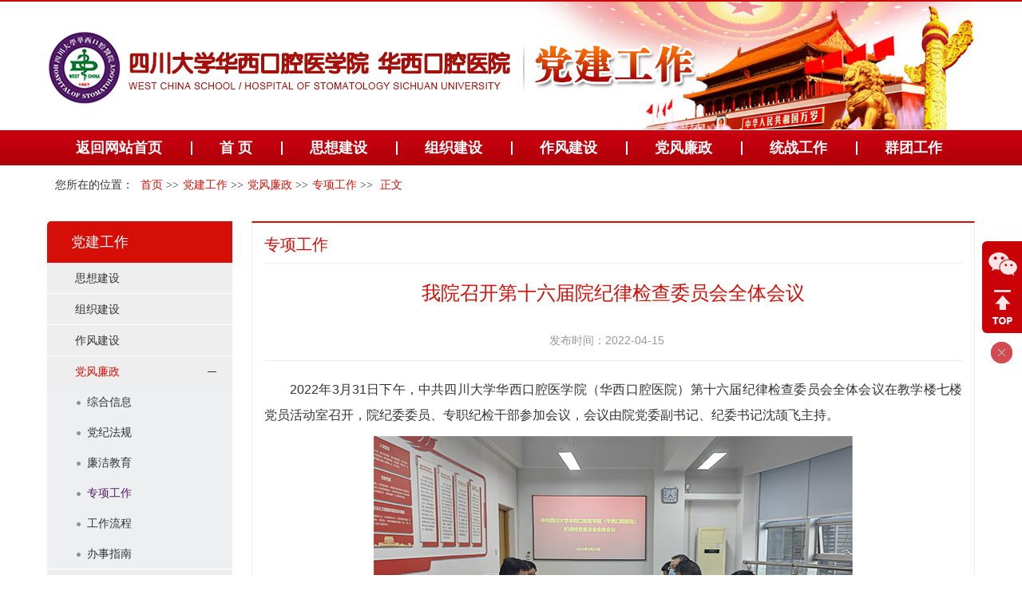

--- FILE ---
content_type: text/html
request_url: https://hxkq.org/Html/News/Articles/12688.html
body_size: 6213
content:
<!DOCTYPE html>
<html>
<head>
 <meta http-equiv="Content-Type" content="text/html; charset=utf-8" />
 <meta name="viewport" content="user-scalable=no, width=device-width, initial-scale=1.0, maximum-scale=1.0">
 
<meta http-equiv="Cache-Control" content="no-transform" />
<meta http-equiv="Cache-Control" content="no-siteapp" />
<meta name="applicable-device" content="pc,mobile" />
<title>
我院召开第十六届院纪律检查委员会全体会议 党建工作 -四川大学华西口腔医院
</title>
<meta name="keywords" content="四川大学华西口腔医院主站,四川大学华西口腔医院,华西口腔医院,口腔医院" />
<meta name="description" content="2022年3月31日下午，中共四川大学华西口腔医学院（华西口腔医院）第十六届纪律检查委员会全体会议在教学楼七楼党员活动室召开，院纪委委员、专职纪检干部参加会议，会议由院党委副书记、纪委书记沈颉飞主持。　　会议深入传达学习了习近平总书记在十九届中央纪委六次全会上的重要讲话精神、四川省卫生健康委党组2022年党风廉…" />
 <link href="/Content/Areas/Common/css/common.css" rel="stylesheet" type="text/css" />
 <link href="/Content/Areas/Common/css/message.css" rel="stylesheet" type="text/css" />
 <link href="/Content/Areas/Common/css/article.css" rel="stylesheet" type="text/css" />
<link href="/Content/Areas/News/css/DangJianGongZuo.css" rel="stylesheet" type="text/css" />
 
 <link href="/Content/Areas/Common/css/Relative.css" rel="stylesheet" type="text/css" />


 <script src="/Scripts/jquery.min.js" type="text/javascript"></script>
 <script src="/Scripts/Common/control.js" type="text/javascript"></script>
 <script src="/Content/Areas/Common/scripts/change_fontsize.js" type="text/javascript"></script>
 <script src="/Content/Areas/Common/scripts/common.js" type="text/javascript"></script>
 
 
 <link href="/Content/Awesome/jquery-ui.css" rel="stylesheet" type="text/css" />
 <link href="/Content/Awesome/Awesome.css" rel="stylesheet" type="text/css" />
 <script src="/Scripts/Awesome/jquery-ui.min.js" type="text/javascript"></script>
 <script src="/Scripts/Awesome/jquery.form.js" type="text/javascript"></script>
 <script src="/Scripts/Awesome/Awesome.js" type="text/javascript"></script>
 <script src="/Scripts/Common/control.js" type="text/javascript"></script>
 <script src="/Scripts/jquery.unobtrusive-ajax.js" type="text/javascript"></script>
 
 <!-- IE响应式 -->
 <!--[if lt IE 9]>
 <script src="//cdn.bootcss.com/respond.js/1.4.2/respond.js"></script>
 <![endif]-->
 

 
 <script src="/Content/Areas/Common/scripts/change_fontsize.js" type="text/javascript"></script>
 <script src="/Content/Areas/Common/scripts/Article_Img.js" type="text/javascript"></script>

</head>
<body> 
            <img src="/Sites/Uploaded/Image/2023/03/276381550586664861948220982.jpg" width="0" height="0" style="display:none" />
    <img src="/Content/Areas/Common/images/logo/wxShare.jpg" width="0" height="0" style="display: none" />
        <script type="text/javascript">
            var urlStr = window.location.href;
            $(document).ready(function () {
                var ua = window.navigator.userAgent.toLowerCase();
                if (ua.match(/MicroMessenger/i) == 'micromessenger') {
                    $.ajax({
                        url: "/Mobile/Common/WxShare",
                        type: "POST",
                        datatype: "JSON",
                        data: { url: encodeURIComponent(urlStr) },
                        success: function (data) {
                            if (data.status == 1) {
                                $.getScript("https://res.wx.qq.com/open/js/jweixin-1.6.0.js", function () {
                                    var appId = data.appId;
                                    var timestamp = data.timestamp;
                                    var nonceStr = data.noncestr;
                                    var signature = data.signature;
                                    var title = '我院召开第十六届院纪律检查委员会全体会议 党建工作 '; // 分享标题
                                    var desc = '2022年3月31日下午，中共四川大学华西口腔医学院（华西口腔医院）第十六届纪律检查委员会全体会议在教学楼七楼党员活动室召开，院纪委委员、专职纪检干部参加会议，会议由院党委副书记、纪委书记沈颉飞主持。　　会议深入传达学习了习近平总书记在十九届中央纪委六次全会上的重要讲话精神、四川省卫生健康委党组2022年党风廉…'; // 分享描述
                                    var link = urlStr; // 分享链接，该链接域名或路径必须与当前页面对应的公众号JS安全域名一致
                                    var imgUrl = 'http://www.hxkq.org//Sites/Uploaded/Image/2023/03/276381550586664861948220982.jpg'; // 分享图标
                                    wx.config({
                                        debug: false,
                                        appId: appId,
                                        timestamp: timestamp,
                                        nonceStr: nonceStr,
                                        signature: signature,
                                        jsApiList: [
                                            'checkJsApi',
                                            'onMenuShareTimeline',
                                            'onMenuShareAppMessage',
                                            'onMenuShareQQ',
                                            'onMenuShareWeibo',
                                            'hideMenuItems',
                                            'showMenuItems',
                                            'hideAllNonBaseMenuItem',
                                            'showAllNonBaseMenuItem',
                                            'translateVoice',
                                            'startRecord',
                                            'stopRecord',
                                            'onRecordEnd',
                                            'playVoice',
                                            'pauseVoice',
                                            'stopVoice',
                                            'uploadVoice',
                                            'downloadVoice',
                                            'chooseImage',
                                            'previewImage',
                                            'uploadImage',
                                            'downloadImage',
                                            'getNetworkType',
                                            'openLocation',
                                            'getLocation',
                                            'hideOptionMenu',
                                            'showOptionMenu',
                                            'closeWindow',
                                            'scanQRCode',
                                            'chooseWXPay',
                                            'openProductSpecificView',
                                            'addCard',
                                            'chooseCard',
                                            'openCard',
                                            'updateAppMessageShareData',
                                            'updateTimelineShareData'
                                        ]
                                    });
                                    wx.ready(function () {
                                        //自定义“分享给朋友”及“分享到QQ”按钮的分享内容
                                        wx.updateAppMessageShareData({
                                            title: title, // 分享标题
                                            desc: desc, // 分享描述
                                            link: link, // 分享链接，该链接域名或路径必须与当前页面对应的公众号JS安全域名一致
                                            imgUrl:imgUrl, // 分享图标
                                            success: function () {
                                            // 设置成功
                                            }
                                        });
                                         //自定义“分享到朋友圈”及“分享到QQ空间”按钮的分享内容
                                        wx.updateTimelineShareData({
                                            title: title, // 分享标题
                                            desc: desc, // 分享描述
                                            link: link, // 分享链接，该链接域名或路径必须与当前页面对应的公众号JS安全域名一致
                                            imgUrl:imgUrl, // 分享图标
                                            success: function () {
                                            // 设置成功
                                            }
                                        });
                                    });
                                });
                            }
                        },
                        error: function () {
                        }
                    });
                }
            });

        </script>
        <!-- 54Doctor -->
        <script type="text/javascript">
        var _paq = _paq || [];
        _paq.push(["setCookieDomain", "*.hxkq.org"]);
        _paq.push(["setDomains", ["*.hxkq.org"]]);
        _paq.push(['trackPageView']);
        _paq.push(['enableLinkTracking']);
        (function () {
            var u = "https://tongji.54doctor.net/";
            _paq.push(['setTrackerUrl', u + '54doctor.php']);
            _paq.push(['setSiteId', 69]);
            var d = document, g = d.createElement('script'), s = d.getElementsByTagName('script')[0];
            g.type = 'text/javascript'; g.async = true; g.defer = true; g.src = u + '54doctor.js'; s.parentNode.insertBefore(g, s);
        })();
        </script>
        <noscript><p><img src="https://tongji.54doctor.net/54doctor.php?idsite=69" style="border:0;" alt="" /></p></noscript>
        <!-- End 54Doctor Code -->



 <div class="wrap">
 <!--头部开始-->
 <!--[if IE 6]>
<script src="/Content/Areas/Common/scripts/DD_belatedPNG_0.0.8a.js" type="text/javascript"></script>
<script type="text/javascript">
DD_belatedPNG.fix('img,a,input,ul.article_list li,.arrow,div,h2,.add p');
</script>
<![endif]-->

 <div class="header">
     <div class="header_con">
     <img src="/Content/Areas/News/images/DangJianGongZuo/dj_logo.png" />
    </div>
 </div>
 <div class="clearit"></div>
  <!--头部结束-->
 <!--PC导航 开始-->
 <div class="nav">
 
<link href="/Content/Areas/Common/css/nav.css" rel="stylesheet" type="text/css" />
<script src="/Content/Areas/Common/scripts/common_nav.js" type="text/javascript"></script>

<!--手机导航附加类名-->
<div class="sy_nav">
 <a id="open_btn" class="open_btn">
 <span></span>
 </a>
 <div class="phone_container" id="phone_container">
 <!--手机导航附加类名-->
<div class="phone_header">
 <h3><a href="/">网站导航</a></h3>
 <a id="close_btn" class="close_btn">
 <span></span>
 </a>
</div>


  <ul class="sy1_ul">
    <div class="sy2_inside">
         <li class="sy1_li li_indx">
	       <a class="homeA sy1_tit" href="/">返回网站首页</a>
	     </li>
		 <li class="sy1_li homeLi">
		 <a class="homeA sy1_tit" href="/Html/News/Main/111.html">首 页</a>
		 </li>
		  <li class="sy1_li num0">  
 <a class="next_open"></a>
 <a id="13" class="sy1_tit " href="/Html/News/Columns/126/Index.html" target="_self"><span class="navspan">思想建设</span></a> 

   
 </li>
 <li class="sy1_li num1">  
 <a class="next_open"></a>
 <a id="14" class="sy1_tit " href="/Html/News/Columns/127/Index.html" target="_self"><span class="navspan">组织建设</span></a> 

   
 </li>
 <li class="sy1_li num2">  
 <a class="next_open"></a>
 <a id="15" class="sy1_tit " href="/Html/News/Columns/128/Index.html" target="_self"><span class="navspan">作风建设</span></a> 

   
 </li>
 <li class="sy1_li num3">  
 <a class="next_open"></a>
 <a id="16" class="sy1_tit " href="/Html/News/Columns/129/Index.html" target="_self"><span class="navspan">党风廉政</span></a> 

  <ul class="sy2_ul">
    <div class="sy2_inside">
         <li class="sy1_li li_indx">
	       <a class="homeA sy1_tit" href="/">返回网站首页</a>
	     </li>
		  <li class="sy2_li num0">  
 <a class="next_open"></a>
 <a id="268" class="sy2_tit " href="https://www.hxkq.org/Html/News/Columns/129/1.html" target="_self"><span class="navspan">综合信息</span></a> 

   
 </li>
 <li class="sy2_li num1">  
 <a class="next_open"></a>
 <a id="269" class="sy2_tit " href="/Html/News/Columns/221/Index.html" target="_self"><span class="navspan">党纪法规</span></a> 

   
 </li>
 <li class="sy2_li num2">  
 <a class="next_open"></a>
 <a id="270" class="sy2_tit " href="/Html/News/Columns/222/Index.html" target="_self"><span class="navspan">廉洁教育</span></a> 

   
 </li>
 <li class="sy2_li num3">  
 <a class="next_open"></a>
 <a id="271" class="sy2_tit " href="/Html/News/Columns/223/Index.html" target="_self"><span class="navspan">专项工作</span></a> 

   
 </li>
 <li class="sy2_li num4">  
 <a class="next_open"></a>
 <a id="272" class="sy2_tit " href="/Html/News/Columns/224/Index.html" target="_self"><span class="navspan">工作流程</span></a> 

   
 </li>
 <li class="sy2_li num5">  
 <a class="next_open"></a>
 <a id="273" class="sy2_tit " href="/Html/News/Columns/225/Index.html" target="_self"><span class="navspan">办事指南</span></a> 

   
 </li>
 <div class="clearit"></div>
                </div>
 
 <div class="clearit"></div>
 </ul>
  
 </li>
 <li class="sy1_li num4">  
 <a class="next_open"></a>
 <a id="18" class="sy1_tit " href="/Html/News/Columns/131/Index.html" target="_self"><span class="navspan">统战工作</span></a> 

   
 </li>
 <li class="sy1_li num5">  
 <a class="next_open"></a>
 <a id="19" class="sy1_tit " href="/Html/News/Main/500.html" target="_self"><span class="navspan">群团工作</span></a> 

  <ul class="sy2_ul">
    <div class="sy2_inside">
         <li class="sy1_li li_indx">
	       <a class="homeA sy1_tit" href="/">返回网站首页</a>
	     </li>
		  <li class="sy2_li num0">  
 <a class="next_open"></a>
 <a id="282" class="sy2_tit " href="/Html/News/Columns/424/Index.html" target="_self"><span class="navspan">群团工作</span></a> 

   
 </li>
 <li class="sy2_li num1">  
 <a class="next_open"></a>
 <a id="283" class="sy2_tit " href="/Html/News/Columns/226/Index.html" target="_self"><span class="navspan">团员青年</span></a> 

   
 </li>
 <li class="sy2_li num2">  
 <a class="next_open"></a>
 <a id="284" class="sy2_tit " href="/Html/News/Columns/227/Index.html" target="_self"><span class="navspan">职工之家</span></a> 

   
 </li>
 <div class="clearit"></div>
                </div>
 
 <div class="clearit"></div>
 </ul>
  
 </li>
 <li class="sy1_li num6">  
 <a class="next_open"></a>
 <a id="375" class="sy1_tit " href="/Html/News/Columns/154/Index.html" target="_self"><span class="navspan">新闻动态</span></a> 

   
 </li>
 <li class="sy1_li num7">  
 <a class="next_open"></a>
 <a id="376" class="sy1_tit " href="/Html/News/Columns/155/Index.html" target="_self"><span class="navspan">理论学习</span></a> 

   
 </li>
 <li class="sy1_li num8">  
 <a class="next_open"></a>
 <a id="377" class="sy1_tit " href="/Html/News/Columns/220/Index.html" target="_self"><span class="navspan">通知公告</span></a> 

   
 </li>
 <div class="clearit"></div>
                </div>
 
 <div class="clearit"></div>
 </ul>

 <div class="dl_box">
    

<span id="ajax_div__LoggingStatus_111_0_0_6156">
    <script type="text/javascript">
        GetAjaxContentByUrl('ajax_div__LoggingStatus_111_0_0_6156', '/PartialView/_Plugin/_LoggingStatus?siteId=111');
    </script>
</span>
    
    <div class="clearit"></div>
 </div>
    <div class="clearit"></div>
 </div>
</div>
 
 
 </div>
 <!--导航结束-->
 
 <div class="wrap_main">
  <div class="banner">
 
 
 
 </div>
 <!-- link_Map -->
 <link href="/Content/Areas/Common/css/linkMap.css" rel="stylesheet" type="text/css" />

<div class="linkmap_box">
  <div class="linkmap">
    您所在的位置：
    <span><a href="/">首页</a>
            &gt;&gt;<a id="3" class="go " href="/Html/News/Main/111.html" target="_self"><span class="navspan">党建工作</span></a>            &gt;&gt;<a id="16" class="go " href="/Html/News/Columns/129/Index.html" target="_self"><span class="navspan">党风廉政</span></a>            &gt;&gt;<a id="271" class="go " href="/Html/News/Columns/223/Index.html" target="_self"><span class="navspan">专项工作</span></a>        &gt;&gt;<a><span class="navspan"> 正文</span></a>
    </span>
  </div>
</div>

 <!--主体部分-->
 <div class="main">
 

<div class="main_content">
 <div class="article_left">
 <div class="side_menu">
 <script src="/Content/Areas/Common/scripts/side_menu.js" type="text/javascript"></script>

    <script type="text/javascript">
        jQuery(function () {
                
                if ($('#left_1')) {
                    $("#left_p_1").addClass("current");
                    if($("#left_ul_1").length>0)
					{
						$("#left_p_1").addClass("show");
						$("#left_ul_1").show();
					}
                }
                
                
                if ($('#left_3')) {
                    $("#left_p_3").addClass("current");
                    if($("#left_ul_3").length>0)
					{
						$("#left_p_3").addClass("show");
						$("#left_ul_3").show();
					}
                }
                
                
                if ($('#left_16')) {
                    $("#left_p_16").addClass("current");
                    if($("#left_ul_16").length>0)
					{
						$("#left_p_16").addClass("show");
						$("#left_ul_16").show();
					}
                }
                
                
                if ($('#left_271')) {
                    $("#left_p_271").addClass("current");
                    if($("#left_ul_271").length>0)
					{
						$("#left_p_271").addClass("show");
						$("#left_ul_271").show();
					}
                }
                
        });
     </script>

<h1 class="leftNavTitle 3" title="菜单">
党建工作</h1>
<div id="leftNav" class="side_menu_inside">
   <ul id="left_ul_3" class="lv1_ul">
 <li class="lv1_li">
 <p id="left_p_13" class="lv1_p">
 <a id="13" class="lv1_tit " href="/Html/News/Columns/126/Index.html" target="_self"><span class="navspan">思想建设</span></a>
 </p>

 
 </li>
 <li class="lv1_li">
 <p id="left_p_14" class="lv1_p">
 <a id="14" class="lv1_tit " href="/Html/News/Columns/127/Index.html" target="_self"><span class="navspan">组织建设</span></a>
 </p>

 
 </li>
 <li class="lv1_li">
 <p id="left_p_15" class="lv1_p">
 <a id="15" class="lv1_tit " href="/Html/News/Columns/128/Index.html" target="_self"><span class="navspan">作风建设</span></a>
 </p>

 
 </li>
 <li class="lv1_li">
 <p id="left_p_16" class="hasChildren lv1_p">
 <a id="16" class="lv1_tit " href="/Html/News/Columns/129/Index.html" target="_self"><span class="navspan">党风廉政</span></a>
 </p>

  <ul id="left_ul_16" class="lv2_ul">
 <li class="lv2_li">
 <p id="left_p_268" class="lv2_p">
 <a id="268" class="lv2_tit " href="https://www.hxkq.org/Html/News/Columns/129/1.html" target="_self"><span class="navspan">综合信息</span></a>
 </p>

 
 </li>
 <li class="lv2_li">
 <p id="left_p_269" class="lv2_p">
 <a id="269" class="lv2_tit " href="/Html/News/Columns/221/Index.html" target="_self"><span class="navspan">党纪法规</span></a>
 </p>

 
 </li>
 <li class="lv2_li">
 <p id="left_p_270" class="lv2_p">
 <a id="270" class="lv2_tit " href="/Html/News/Columns/222/Index.html" target="_self"><span class="navspan">廉洁教育</span></a>
 </p>

 
 </li>
 <li class="lv2_li">
 <p id="left_p_271" class="lv2_p">
 <a id="271" class="lv2_tit " href="/Html/News/Columns/223/Index.html" target="_self"><span class="navspan">专项工作</span></a>
 </p>

 
 </li>
 <li class="lv2_li">
 <p id="left_p_272" class="lv2_p">
 <a id="272" class="lv2_tit " href="/Html/News/Columns/224/Index.html" target="_self"><span class="navspan">工作流程</span></a>
 </p>

 
 </li>
 <li class="lv2_li">
 <p id="left_p_273" class="lv2_p">
 <a id="273" class="lv2_tit " href="/Html/News/Columns/225/Index.html" target="_self"><span class="navspan">办事指南</span></a>
 </p>

 
 </li>
 </ul>

 </li>
 <li class="lv1_li">
 <p id="left_p_18" class="lv1_p">
 <a id="18" class="lv1_tit " href="/Html/News/Columns/131/Index.html" target="_self"><span class="navspan">统战工作</span></a>
 </p>

 
 </li>
 <li class="lv1_li">
 <p id="left_p_19" class="hasChildren lv1_p">
 <a id="19" class="lv1_tit " href="/Html/News/Main/500.html" target="_self"><span class="navspan">群团工作</span></a>
 </p>

  <ul id="left_ul_19" class="lv2_ul">
 <li class="lv2_li">
 <p id="left_p_282" class="lv2_p">
 <a id="282" class="lv2_tit " href="/Html/News/Columns/424/Index.html" target="_self"><span class="navspan">群团工作</span></a>
 </p>

 
 </li>
 <li class="lv2_li">
 <p id="left_p_283" class="lv2_p">
 <a id="283" class="lv2_tit " href="/Html/News/Columns/226/Index.html" target="_self"><span class="navspan">团员青年</span></a>
 </p>

 
 </li>
 <li class="lv2_li">
 <p id="left_p_284" class="lv2_p">
 <a id="284" class="lv2_tit " href="/Html/News/Columns/227/Index.html" target="_self"><span class="navspan">职工之家</span></a>
 </p>

 
 </li>
 </ul>

 </li>
 <li class="lv1_li">
 <p id="left_p_375" class="lv1_p">
 <a id="375" class="lv1_tit " href="/Html/News/Columns/154/Index.html" target="_self"><span class="navspan">新闻动态</span></a>
 </p>

 
 </li>
 <li class="lv1_li">
 <p id="left_p_376" class="lv1_p">
 <a id="376" class="lv1_tit " href="/Html/News/Columns/155/Index.html" target="_self"><span class="navspan">理论学习</span></a>
 </p>

 
 </li>
 <li class="lv1_li">
 <p id="left_p_377" class="lv1_p">
 <a id="377" class="lv1_tit " href="/Html/News/Columns/220/Index.html" target="_self"><span class="navspan">通知公告</span></a>
 </p>

 
 </li>
 </ul>

 <div class="clearit">
 </div>
</div>
 
 </div>
 </div>
 <div class="article_right border">
 <div class="pd5-15">
 <h2 class="title_header"><span>专项工作</span></h2>
 <div class="Min">
  <h1 class="article_title"><font color="">我院召开第十六届院纪律检查委员会全体会议</font></h1>
  <h1 class="article_sub_tit"></h1>
 <div class="sub_tit">
  <span class="count" style="display:none;">浏览次数：

<span id="ajax_div__GetArticleViewCount_0_12688_0_5226">
    <script type="text/javascript">
        GetAjaxContentByUrl('ajax_div__GetArticleViewCount_0_12688_0_5226', '/PartialView/_Plugin/_GetArticleViewCount/12688?isPlus=True');
    </script>
</span></span>
 <span class="time">发布时间：2022-04-15</span>
 
 <div class="clearit"></div>
 </div>
  
 <div class="article_cont" id="zoom">
 <p style="text-align: justify;">　　2022年3月31日下午，中共四川大学华西口腔医学院（华西口腔医院）第十六届纪律检查委员会全体会议在教学楼七楼党员活动室召开，院纪委委员、专职纪检干部参加会议，会议由院党委副书记、纪委书记沈颉飞主持。</p><p style="text-align: center;"><img src="/Sites/Uploaded/Image/2023/03/276381550586664861948220982.jpg" title="图片1.jpg" alt="图片1.jpg"/></p><p style="text-align: justify;">　　会议深入传达学习了习近平总书记在十九届中央纪委六次全会上的重要讲话精神、四川省卫生健康委党组2022年党风廉政建设工作要点、四川大学2022年全面从严治党工作会精神、中共四川大学纪律检查委员会全体委员（扩大）会暨纪委书记工作例会精神等内容，要求院纪委委员和专职纪检干部深刻领悟习近平总书记的重要讲话精神，积极贯彻落实上级工作部署，推动全面从严治党向纵深发展。</p><p style="text-align: justify;">　　会议对2022年院纪委工作安排和《2022年党风廉政教育宣传月活动方案（征求意见稿）》进行了讨论，并研究了近期纪检监察有关工作。</p>
 <!-- 文章视频 -->
 
<script src="/Content/ckplayer/ckplayer.js" type="text/javascript" charset="utf-8"></script>

 <div class="clearit"></div>
 </div>
 <div class="clearit"></div>
 <!-- 责任人编辑 -->
 <!-- 标签关键字 -->
 <ul id="KeywordUrls" class="KeywordUrls">
 <li class="label">标签：</li>
 


 <div class="clearit"></div>
 </ul>
 <!--分享到媒体-->
 <div class="share">
 <link rel="stylesheet" href="https://www.54doctor.net/Scripts/Share/css/share.min.css"><script src="https://www.54doctor.net/Scripts/Share/js/jquery.share.min.js"></script><div class="social-share" data-sites="weibo,wechat"><span style="font-size: 12px;" > 分享到：</span></div>
 <div class="clearit"></div>
 </div>
 <!--上下篇-->
 <div class="turning_page">
 <p class="prev_next prev">
 <span>上一篇：</span>
 <a href="/Html/News/Articles/12689.html" title="我院召开第十六届院纪律检查委员会全体会议">
 我院召开第十六届院纪律检查委员会全体会议
 </a>
 </p>
 <p class="prev_next prev">
 <span>下一篇：</span>
 <a href="/Html/News/Articles/12978.html" title="我院召开2022年全面从严治党工作会">
 我院召开2022年全面从严治党工作会
 </a>
 </p>

 <div class="clearit"></div>
 </div>
 <div class="clearit"></div>

  
 <!--上下篇结束-->
 <div class="clearit"></div>
 </div>
 </div>
 </div>
 <div class="clearit"></div>
</div>   
 </div>
 <div class="clearit"></div>
  
     <!--主体结束-->
     
     
     <div class="clearit"></div>
      <!--底部开始-->
      <div class="footer">
     <link href="/Content/Areas/Common/css/footer.css" rel="stylesheet" type="text/css" />

<div class="row">
	<div class="footer_con">
		
		<p class="hide-sm">备案序号:<a href="http://www.beian.miit.gov.cn" target="_bank">蜀ICP备09013973号-1</a></p>
		<p class="hide-sm">四川大学华西口腔医学院版权所有@2002－2022  </p>
		<p class="hide-sm">地址：610041四川省成都市人民南路三段14号 电话：028-85501437(医疗咨询)   85501445(投诉电话)</p>
		<p class="hide-lg">四川大学华西口腔医院版权所有 </a></p>
	</div>
</div>
<div id="fixedLayertop">
 <a class="weixin"><img src="/Content/Areas/Hospitals/images/Main/ewm.jpg" class="weixin_img" style="display: none"></a>
    
 <a class="top"></a>
 <p class="close"></p>
</div>

<script language="JavaScript">
$(document).ready(function($){
 $(".close").click(function(){
 $(this).parents("#fixedLayertop").hide();
 })
});
$(document).ready(function($){
$(".weixin").hover(function(){ $(".weixin_img").show()},function(){$(".weixin_img").hide()}); 

});
$(document).ready(function($){
 $('.top').click(function(){
 $('html,body').stop();
 $('html,body').animate({
 scrollTop:$('.header').offset().top
 },
 1000);
 });
});

</script>
 
 
   
     </div>  
    <!--底部结束-->
 </div>
 </div>
</body>
</html> 

--- FILE ---
content_type: text/html; charset=utf-8
request_url: https://hxkq.org/PartialView/_Plugin/_LoggingStatus?siteId=111&r=227
body_size: 367
content:

<script type="text/javascript">
  
  $(function(){
 $(".icon_ewm").hover(function(){$(".wx_img").show();},function(){$(".wx_img").hide()});  
 
  });

</script>
<a class="login" href="/Account/LogOn">[&nbsp;&nbsp;&nbsp;登录</a> <i class="icon_ewm"><img class="wx_img" src="/Content/Areas/Hospitals/images/Main/ewm.jpg" style="display: none;"></i>
<span>]</span>
  

--- FILE ---
content_type: text/html; charset=utf-8
request_url: https://hxkq.org/PartialView/_Plugin/_GetArticleViewCount/12688?isPlus=True&r=365
body_size: 5
content:

593

--- FILE ---
content_type: text/css
request_url: https://hxkq.org/Content/Areas/News/css/DangJianGongZuo.css
body_size: 2297
content:
a:hover {
 color: #ca0107
}

.main {
 background: #fff;
}

.row {
 width: 1162px;
}

.header {
 background: #fff;
 width: 100%;
 border-top: 2px solid #ca0107;
}

.header_con {
 width: 1162px;
 margin: 0 auto;
 height: 160px;
 background: url(/Content/Areas/News/images/DangJianGongZuo/header_bj.jpg) no-repeat right top;
}

.header_con img {
 margin-top: 35px;
}

.banner img {
 width: 100%
}

.linkmap_box {
 background: #fff !important;
}

/*导航*/
.phone_header {
 display: none
}

div.nav {
 background: url(/Content/Areas/News/images/DangJianGongZuo/nav_bj.jpg) repeat center;
 height: 44px;
 line-height: 44px;
 margin: 1px auto 0px;
 width: 100%;
}

div.sy_nav {
 width: 1162px;
}

div.main_content {
 width: 1162px;
 margin: 20px auto;
 padding: 0px;
}

ul.sy1_ul {
 width: 1162px;
}

.nav li.sy1_li {
 height: 44px;
 background: url(/Content/Areas/News/images/DangJianGongZuo/xian.png) no-repeat left center;
}

.nav li.sy1_li a.sy1_tit {
 color: #fff;
 font-size: 18px;
 line-height: 44px;
 padding: 0 36px;
 height: 44px;
 font-weight: bold;
}

.nav li.sy1_li a.sy1_tit:hover, .nav li.sy1_li a.sy1_tit.Hover {
 background: #9c0a0a url(/Content/Areas/News/images/DangJianGongZuo/xian.png) no-repeat left center;

}

.homeA:hover {
 background: #9c0a0a !important;
}

.nav li.li_indx {
 background: none;
}
.sy1_ul .sy2_inside .num6, .sy1_ul .sy2_inside .num7, .sy1_ul .sy2_inside .num8{
 display: none
}
/*标题*/
.dj_tit {
 height: 34px;
 line-height: 34px;
 padding-left: 75px;
 background: url(/Content/Areas/News/images/DangJianGongZuo/title_bj.png) no-repeat left center;
}

.dj_tit a {
 float: right;
}

.dj_tit span {
 font-size: 18px;
 color: #ba0004;
}

.news .box .article_box span.span_date {
 position: absolute;
 bottom: 0;
 right: 0;
 color: #ccc;
}

.news .box .article_box {
 position: relative;
}

.title_right {
 border-bottom: 1px solid #ccc;
 line-height: 30px;
 font-size: 16px;
}

.title_right a {
 float: right;
 font-size: 14px;
}

.title_right a:hover {
 color: #ba0004;
}

.mt30 {
 margin-top: 30px;
}

.mb20 {
 margin-bottom: 20px;
}

.mb30 {
 margin-bottom: 30px;
}

.pd30-0 {
 padding: 30px 0px;
}

.main_left {
 width: 770px;
}

.main_left .article_list li {
 background: url(/Sites/Uploaded/UserUpLoad/20170508/20170508180634.jpg) no-repeat left center;
}

.main_right {
 width: 320px;
 padding: 25px;
 background: #eaeceb;
 border-radius: 10px;
}

.article_box_list {
 border-bottom: 1px solid #ccc;
}

.article_box_list li {
 margin-bottom: 30px;
 overflow: hidden;
}

.article_box_list li a.img_box {
 width: 170px;
 height: 110px;
 display: block;
 margin-right: 20px;
 overflow: hidden;
 float: left;
}

.article_box_list li img {
 width: 100%;
 height: auto;
 min-height: 110px;
}

.article_box_list li a.title_type {
 font-size: 20px;
 font-weight: bold;
 line-height: 40px;
 display: block;
}

.article_box_list li p {
 color: #999999;
 font-size: 14px;
 line-height: 24px;
}

.article_box_list li p span {
 margin-right: 20px;
 font-size: 12px;
}

.article_box_list li p b {
 font-weight: normal;
 margin: 0px 5px;
}

.article_box_list li p b span {
 margin-right: 0px;
}

.img_list {
 overflow: hidden;
}

.img_list span {
 display: block;
 width: 49%;
}

.img_list span img {
 width: 100%;
 height: auto;
}

.news .box {
 width: 49%;
}

.article_box h2 a {
 color: #ba0004;
 font-size: 16px;
}

.main_left .article_box p {
 line-height: 24px;
}

.news .box .article_box img {
 width: 135px;
 height: 95px;
 float: left;
 margin-right: 15px;
}

.right1 ul li {
 text-align: center;
 line-height: 30px;
 font-size: 16px;
 margin-bottom: 10px;
}

.right1 ul li img {
 width: 322px;
 height: 106px;
}

.right3 .title_header {
 display: none;
}

.right3 ul {
 margin-top: 20px;
 padding: 0px;
 overflow: hidden;
}

.right3 ul li {
 width: 48%;
 float: left;
 line-height: 30px;
 text-align: center;
 margin-bottom: 12px;
}

.right3 ul li:nth-child(2n) {
 float: right;
}

.right3 ul li img {
 width: 100%;
 height: auto;
 border: 1px solid #ccc;
}

.right3 ul li a.link_title {
 display: block !important;
}

.right3 ul li a.link_title:hover, .dj_tit a:hover {
 color: #ba0004;
}

/*图片滚动*/
.SwitchImage {
 position: relative;
 *zoom: 1
}

.SwitchImage, .SwitchImage img {
 width: 770px;
 height: 334px;
}

.SwitchImage .swiper-box {
 height: 334px;
 width: 770px;
}

.SwitchImage .swiper-box ul li h2 a {
 font-size: 18px;
}

div.SwitchImage .pagination {
 right: 10px
}

div.SwitchImage .pagination {
 bottom: 10px;
}

div.SwitchImage .pagination span {
 margin-left: 10px;
}

div.SwitchImage .pagination span.swiper-active-switch {
 background: #d50e07;
}

/*底部*/
.footer {
 background: #ecebeb;
 padding: 20px 0px;
 height: auto !important;
}

#fixedLayertop {
 background: #ca0107 !important;
}

.close {
 background: url(/Content/Areas/Hospitals/images/Main/close2.png) no-repeat center center !important
}

.weixin_img {
 border: 5px solid #ca0107 !important
}

/*linkmap*/
.linkmap {
 width: 1142px !important
}

.linkmap a {
 color: #d50e07 !important
}

/*左侧导航*/
.leftNavTitle {
 background: #d50e07
}

.article_left .lv1_p.current a, .article_left .lv1_li a:hover, .column_list_tit, .article_right .article_title, .turning_page a, .ae-pagination a, .column_list a:hover {
 color: #d50e07 !important
}

.pages a:hover {
 background-color: #9c0a0a !important;
 border: 1px solid #9c0a0a !important
}

.border {
 border-top: 2px solid #d50e07
}

.pages .ae-pagination-current, .pages .ae-pagination-current:hover {
 background-color: #d50e07 !important;
 border: 1px solid #d50e07 !important
}

h2.title_header span {
 border-bottom: 0px;
 color: #d50e07 !important;
}

.nav .num3 .sy2_ul {
 display: none !important;
}

.nav .num5 .sy2_ul {
 display: none !important;
}

@media only screen and (max-width: 768px) {
 #fixedLayertop {
 display: none !important
 }

 .header, div.nav {
 width: 100%;
 box-sizing: border-box;
 }

 .linkmap {
 width: 100% !important;
 }

 .wrap_main, .row {
 width: 100%;
 }

 .article_list li, .article_box_list li a.title_type {
 text-overflow: ellipsis;
 overflow: hidden;
 white-space: nowrap;
 }

 .main_left, .main_right {
 width: 100%;
 box-sizing: border-box;
 }

 .scroll_img {
 display: none;
 }

 .SwitchImage {
 display: none;
 }

 .right1 ul li {
 width: 49%;
 float: left;
 }

 .right1 ul li:nth-child(2) {
 float: right;
 }

 .right1 ul li img {
 display: block;
 width: 100%;
 height: auto;
 }

 div.main_content {
 width: 100%
 }

 div.sy_nav {
 width: 100%
 }

 .nav li.sy1_li a.sy1_tit:hover, .nav li.sy1_li a.sy1_tit.Hover {
 background: none !important;
 }

 ul.sy1_ul {
 width: 92%;
 }

 .nav li.sy1_li a.sy1_tit {
 font-size: 18px;
 padding: 0px 20px !important;
 }

 div.nav {
 background: none !important;
 height: auto;
 }

 .pr10 {
 padding-right: 0px;
 }

 .pl10 {
 padding-left: 0px;
 }

 .header_con {
 width: 100%;
 height: auto;
 border-bottom: 2px solid #ca0107;
 background: none;
 padding: 0px 10px;
 box-sizing: border-box;
 }

 .header_con img {
 width: 80%;
 margin: 20px 0px;
 }

 .phone_header {
 display: block !important;
 }

 .homeLi a.homeA.sy1_tit {
 padding: 0px 20px !important;
 }

 .sy1_ul {
 background: rgb(193, 48, 48) !important;
 }

 li.sy1_li {
 border-bottom: 1px solid #990808 !important
 }

 a.open_btn {
 background: #c71515 !important;
 height: 30px !important;
 width: 30px !important;
 top: 35px !important;
 }

 a.open_btn span {
 width: 20px !important;
 }

 a.open_btn span:after {
 top: -3px !important;
 }

 a.open_btn span:before {
 top: 3px !important
 }

 .phone_container .phone_header {
 background: #930909 !important;
 }

 .phone_container {
 background: rgb(193, 48, 48) !important;
 }

 .nav li.sy1_li {
 background: none !important;
 }

 h2.title_header span {
 height: 44px;
 line-height: 44px;
 }

 .footer .hide-lg {
 padding: 0px !important;
 border-top: 0px !important;
 }
}

@media only screen and (max-width: 640px) {
 .news .box {
 width: 100%;
 }

 a.open_btn {
 top: 30px !important
 }
}

@media only screen and (max-width: 540px) {
 a.open_btn {
 top: 25px !important
 }
}

@media only screen and (max-width: 450px) {
 a.open_btn {
 height: 20px !important;
 width: 20px !important;
 top: 25px !important
 }

}

@media only screen and (max-width: 375px) {
 .right1 ul li {
 width: 100%;
 float: none;
 }

 .img_list a {
 width: 100%;
 margin-top: 10px;
 }

 a.open_btn {
 top: 20px !important
 }

} 

--- FILE ---
content_type: text/css
request_url: https://hxkq.org/Content/Areas/Common/css/nav.css
body_size: 3848
content:
/*PC导航样式*/
.nav {
  background: #efefef;
  height: 57px;
  line-height: 57px;
}

.sy_nav {
  width: 1200px;
  margin: 0 auto;
}

/*一级导航*/
li.sy1_li {
  float: left;
  position: relative;
  z-index: 200000;
}
li.sy1_li.num1.Has_Children {
 display: none;
}
li.sy1_li a.sy1_tit {
  font-size: 18px;
  height: 57px;
  line-height: 57px;
  display: inline-block;
  padding: 0 40px;
  font-weight: bold;
}

li.sy1_li.active a, li.sy1_li a.sy1_tit:hover, li.sy1_li a.sy1_tit.Hover {
  background: #511B66;
  color: #fff;
}

/*二级导航*/
.sy2_ul {
  background: #511B66;
  /* display: none; */
  position: absolute;
  z-index: 10000;
  left: 0;
  top: 57px;
  width: 148px;
}

.sy2_inside .BoxContent .article_box span.span_date {
  position: absolute;
  bottom: -10px;
}

/*三级导航*/
.sy3_ul {
  top: 0px;
  display: none !important;
  position: absolute;
  background: #9c65b2;
  left: 148px;
  width: 170px;
  border-left: solid 1px #81662e;
  overflow: hidden;
  text-align: center;
}

.sy3_ul li {
  _height: 40px;
}

li.sy3_li a.sy3_tit {
  color: #fff;
}

li.sy3_li a.sy3_tit:hover {
  background: #c398d5;
}

li.sy1_li.num10 .sy3_ul, li.sy1_li.num11 .sy3_ul {
  left: -170px;
}

/*大导航*/
.sy2_ul_div {
  /* display: block !important; */
  width: 952px;
  float: left;
  display: none;
  _width: 990px;
}

.sy2_ul .sy2_inside {
  /* float: right; */
  /* width: 175px; */
  /* overflow-x: hidden; */
  /* overflow-y: auto; */
  /* height: 354px; */
  /* padding: 23px 30px 0; */
  _padding: 23px 20px 0;
}

.sy2_ul {
  /* width: 1192px; */
  border: 3px solid #511B66;
  border-top: 2px solid #511B66;
  background: #fff;
  position: absolute;
  display: none;
  left: 50%;
  transform: translate(-50%, 0px);
  top: 57px;
  z-index: 100000;
  _zoom: 1;
  /* display: none; */
  _border: 4px solid #d12c1c;
  overflow: hidden;
  _border-top: none;
  /* height: 378px; */
}

.sy2_li {
  position: relative;
  /* height: 32px; */
  line-height: 32px;
  width: 100%;
  z-index: 10000;
  /* padding-left: 15px; */
  /* background: url(/Content/Areas/Common/images/common/icon30.png) no-repeat 0 13px; */
  text-align: left;
}

.sy1_li.num4 .sy2_li.num4{
  height: auto;
  /* background: url(/Content/Areas/Common/images/common/icon30.png) no-repeat 0 6px; */
}

.sy1_li.num4 .sy2_li.num4 a.sy2_tit{
  height: auto;
  overflow: inherit;
  line-height: 24px;
  margin: 5px 0px;
}

.sy2_li a.sy2_tit {
  /* font-weight: normal; */
  font-size: 14px;
  position: relative;
  z-index: 3;
  padding: 0px 11px;
  /* height: 35px; */
  line-height: 35px;
  overflow: hidden;
  text-align: center;
  display: block;
}
.sy2_li a.sy2_tit:hover{
  color: #fff;
  background: #9c65b2;
}

/* .nav .num0 .sy2_ul {
  left: -101px;
}

.nav .num1 .sy2_ul {
  left: -233px;
}

.nav .num2 .sy2_ul {
  left: -365px;
}

.nav .num4 .sy2_ul {
  left: -629px;
}

.nav .num5 .sy2_ul {
  left: -761px;
}

.nav .num6 .sy2_ul {
  left: -893px;
} */

.NavBoxsLeft, .NavBoxsRight {
  width: 50%;
  background: url(/Content/Areas/Common/images/common/icon_30.jpg) no-repeat right center;
  float: left;
  height: 378px;
}

.NavBoxsLeft {
  _width: 48%
}

.NavBoxsFirst, .NavBoxsSecond, .NavBoxsThird {
  width: 33.33%;
  background: url(/Content/Areas/Common/images/common/icon_30.jpg) no-repeat right center;
  float: left;
  height: 378px;
}

.titleStyNav {
  font-size: 22px;
  text-align: center;
  line-height: 60px;
}

.titleStyNav a {
  color: #511B66
}

.sy2_inside .BoxContent {
  color: #666;
  font-size: 14px;
  padding: 0 20px 0px 20px;
  height: 293px;
  overflow: hidden;
  *zoom: 1;
}

.sy2_inside .BoxContent ul.article_list.article_column {
  _height: 295px;
  _overflow: hidden;
}

.sy2_inside .BoxContent p {
  line-height: 2em;
}

.sy2_inside .BoxContent .details {
  color: #511B66;
}

.sy2_inside .BoxContent .details:hover {
  font-weight: 700
}

.sy2_ul p {
  font-size: 14px;
}

.Has_Children:hover .next_open {
  position: absolute;
  width: 0;
  height: 0;
  border-bottom: 8px solid #fff;
  border-left: 6px solid transparent;
  border-right: 6px solid transparent;
  top: 50px;
  left: 70px;
}

li.sy1_li.num11 {
  background: none;
}

/*概况*/
.description.BoxContent a.img_box {
  height: 104px;
  width: 100%;
  display: block;
  overflow: hidden;
}

.description img {
  width: 100%;
  height: auto
}

ul.Leader_ul li {
  width: 100%;
  overflow: hidden;
  margin-bottom: 10px;
}

ul.Leader_ul .img_box {
  display: block;
  width: 106px;
  height: 134px;
  float: left;
}

ul.Leader_ul li img {
  width: 100px;
  height: 128px;
  padding: 2px;
  border: 1px solid #ccc;
}

ul.Leader_ul li .text_con {
  padding: 0px 10px;
  background: #f2f2f2;
  height: 134px;
  float: right;
  width: 160px;
}

ul.Leader_ul li .text_con p {
  font-size: 12px;
  line-height: 24px;
}

ul.Leader_ul li .text_con p.zhiwu {
  height: 24px;
  width: 100%;
  overflow: hidden;
  text-overflow: ellipsis;
  white-space: nowrap;
}

.article_list_ls li {
  background: url(/Sites/Uploaded/UserUpLoad/20160817/20160817172710.png) no-repeat left center !important;
  width: 262px;
}

.article_list_ls li p {
  overflow: hidden;
  text-overflow: ellipsis;
  white-space: nowrap;
  line-height: 40px !important
}

.article_list_ls li a {
  display: none;
}

.yuanhui img {
  width: 120px;
  height: 120px;
  display: block;
  margin: 0 auto;
}

/*党建*/
.nav .article_box li {
  float: left;
  position: relative;
  background: none;
  padding: 0;
  _display: inline-block;
  _ _overflow: hidden
}

.nav .article_box li.Li_Odd {
  margin-right: 20px;
  _margin-right: 20px;
}

.nav .article_box li .title_type {
  display: block;
  width: 100%;
  position: absolute;
  height: 32px;
  line-height: 32px;
  color: #fff;
  text-align: center;
  background: url(/Content/Areas/Common/images/Article/op_bg.png) repeat scroll 0 0;
  left: 0;
  bottom: 0;
  font-size: 14px;
  _overflow: hidden;
}

.nav .dj_box li img, .nav .dj_box li {
  height: 127px;
  width: 172px;
  _width: 165px;
  *width: 165px;
}

.nav .dj_box li.Li_Odd {
  margin-right: 15px;
  _margin-right: 15px;
}

.nav .dj_get img {
  width: 100%;
  height: 127px;
  float: none;
  margin-right: 0;
  margin-bottom: 5px;
}

.nav .article_box.zfjs li {
  width: 100%;
  float: none;
}

.nav .article_box.zfjs li .img_box {
  width: 100%;
  height: 136px;
  _width: 190px;
  overflow: hidden;
  display: block;
}

.nav .article_box.zfjs li img {
  width: 100%;
  height: auto;
  margin-top: -30px;
}

/*学科建设*/
.nav .num3 .sy2_ul {
  /* background: #511B66; */
  /* position: absolute; */
  /* z-index: 10000; */
  /* left:0; */
  /* top: 57px; */
  /* width: 148px; */
  /* border: 0px; */
  /* left: -500px; */
  /* height: auto; */
}

.nav .num3 .sy2_ul .sy2_ul_div {
  /* display:none !important; */
}

.nav .num3 .sy2_ul .sy2_inside {
  /* float: none; */
  /* height: auto; */
  /* width: 100%; */
  /* padding:0px; */
  /* overflow: hidden; */
  /* display: none !important; */
}

.nav .num3 .sy2_ul li.sy2_li {
  /* background: none; */
  /* padding-left: 0px; */
  /* text-align: center; */
  /* height:57px; */
  /* line-height: 57px; */
}

.nav .num3 .sy2_ul li.sy2_li a.sy2_tit {
  /* display: block; */
  /* color: #fff; */
  /* text-align:center; */
  /* height:57px; */
  /* line-height: 57px; */
}

.nav .num3 .sy2_ul li.sy2_li a.sy2_tit:hover {
  background: #9c65b2;
}

.nav .num3 .sy2_ul .sy2_ul li.sy2_li a.sy2_tit.Hover {
  background: #9c65b2;
}

/* .nav .num3 .sy2_ul .next_open{ display: none; }
.nav .num3.Has_Children:hover .next_open{ display: none !important; } */
/*新闻中心*/
/*患者服务*/
.list_dep h3 {
  display: none;
}

.list_dep li {
  width: 33.33%;
  *width: 29%;
  height: 30px;
  line-height: 30px;
  box-sizing: border-box;
  float: left;
  background: url(/Content/Areas/News/images/JiuYiZhiNan/jyzn_icon.png) no-repeat left 12px !important;
  padding-left: 15px;
}

/*科学研究*/
.kxyj_box img {
  float: left;
  width: 160px;
  height: 120px;
  margin-right: 10px;
}

.kxyj_box .title_type {
  width: 160px !important;
}

.div_img a {
  display: block;
  padding: 0px 20px;
}

.div_img img {
  width: 100%;
  height: auto;
}

.nav .kxyj_box.article_box li.Li_Odd {
  margin-right: 0;
}

/*手机导航PC样式*/
.phone_container .phone_header, .dl_box {
  display: none;
}

@media only screen and (max-width:1200px) {
  .nav {
 width: 1200px;
  }
}

@media only screen and (max-width: 768px) {
  .nav .num2 .sy2_ul .sy2_inside {
 display: block !important
  }

  .sy2_ul_div {
 display: none !important;
  }

  .sy2_ul {
 background: #511B66;
 display: none;
 position: absolute;
 z-index: 10000;
 left: 0;
 transform: translate(0px, 0px);
 top: 57px;
 width: 148px;
 border: 0px;
 height: auto
  }

  .sy2_ul .sy2_ul_div {
 display: none !important
  }

  .sy2_ul .sy2_inside {
 float: none;
 height: auto;
 width: 100%;
 padding: 0px;
 overflow: hidden;
  }

  .sy2_ul li.sy2_li {
 background: none;
 padding-left: 0px;
 text-align: left;
 height: 57px;
 line-height: 57px;
  }

  .sy2_ul li.sy2_li a.sy2_tit, .nav .num2 .sy2_ul li.sy2_li a.sy2_tit {
 display: block;
 color: #fff;
 text-align: left;
 height: 57px;
 line-height: 57px;
  }

  .sy2_ul li.sy2_li a.sy2_tit:hover {
 background: #9c65b2;
  }

  .sy2_ul .sy2_ul li.sy2_li a.sy2_tit.Hover {
 background: #9c65b2;
  }

  .sy2_ul .next_open {
 display: none;
  }

  .dl_box {
 padding: 0 4% !important;
 color: #fff;
 display: block;
  }

  .dl_box a {
 color: #fff;
  }

  .phone_container .phone_header {
 display: block;
  }

  li.sy1_li.active a {
 background: none;
  }

  .sy_nav {
 height: auto;
 background: none;
 width: 100%;
 line-height: inherit;
  }

  a.open_btn {
 position: fixed;
 z-index: 3;
 top: 20px;
 right: 5%;
 height: 40px;
 width: 40px;
 overflow: hidden;
 text-indent: 100%;
 white-space: nowrap;
 -webkit-transition: -webkit-transform 0.2s;
 -moz-transition: -moz-transform 0.2s;
 transition: transform 0.2s;
 background: #5e2076;
 padding: 5px;
  }

  a.open_btn span {
 position: absolute;
 left: 50%;
 top: 50%;
 bottom: auto;
 right: auto;
 -webkit-transform: translateX(-50%) translateY(-50%);
 -moz-transform: translateX(-50%) translateY(-50%);
 -ms-transform: translateX(-50%) translateY(-50%);
 -o-transform: translateX(-50%) translateY(-50%);
 transform: translateX(-50%) translateY(-50%);
 width: 40px;
 height: 3px;
 background-color: #fff;
  }

  a.open_btn span:before, a.open_btn span:after {
 content: '';
 position: absolute;
 top: 0;
 right: 0;
 width: 100%;
 height: 100%;
 background-color: inherit;
 /* Force Hardware Acceleration in WebKit */
 -webkit-transform: translateZ(0);
 -moz-transform: translateZ(0);
 -ms-transform: translateZ(0);
 -o-transform: translateZ(0);
 transform: translateZ(0);
 -webkit-backface-visibility: hidden;
 backface-visibility: hidden;
 -webkit-transition: -webkit-transform 0.2s, width 0.2s;
 -moz-transition: -moz-transform 0.2s, width 0.2s;
 transition: transform 0.2s, width 0.2s;
  }

  a.open_btn span:before {
 -webkit-transform-origin: right top;
 -moz-transform-origin: right top;
 -ms-transform-origin: right top;
 -o-transform-origin: right top;
 transform-origin: right top;
 -webkit-transform: translateY(-10px);
 -moz-transform: translateY(-10px);
 -ms-transform: translateY(-10px);
 -o-transform: translateY(-10px);
 transform: translateY(-10px);
  }

  a.open_btn span:after {
 -webkit-transform-origin: right bottom;
 -moz-transform-origin: right bottom;
 -ms-transform-origin: right bottom;
 -o-transform-origin: right bottom;
 transform-origin: right bottom;
 -webkit-transform: translateY(10px);
 -moz-transform: translateY(10px);
 -ms-transform: translateY(10px);
 -o-transform: translateY(10px);
 transform: translateY(10px);
  }

  a.open_btn:hover {
 -webkit-transform: rotate(180deg);
 -moz-transform: rotate(180deg);
 -ms-transform: rotate(180deg);
 -o-transform: rotate(180deg);
 transform: rotate(180deg);
  }

  a.open_btn:hover span:after, a.open_btn:hover span:before {
 width: 50%;
  }

  a.open_btn:hover span:before {
 -webkit-transform: translateX(1px) translateY(1px) rotate(45deg);
 -moz-transform: translateX(1px) translateY(1px) rotate(45deg);
 -ms-transform: translateX(1px) translateY(1px) rotate(45deg);
 -o-transform: translateX(1px) translateY(1px) rotate(45deg);
 transform: translateX(1px) translateY(1px) rotate(45deg);
  }

  a.open_btn:hover span:after {
 -webkit-transform: translateX(1px) translateY(-1px) rotate(-45deg);
 -moz-transform: translateX(1px) translateY(-1px) rotate(-45deg);
 -ms-transform: translateX(1px) translateY(-1px) rotate(-45deg);
 -o-transform: translateX(1px) translateY(-1px) rotate(-45deg);
 transform: translateX(1px) translateY(-1px) rotate(-45deg);
  }

  .phone_container {
 position: fixed;
 z-index: 4;
 top: 0;
 right: 0;
 width: 80%;
 height: 100%;
 overflow-y: auto;
 background: rgb(151, 118, 163);
 -webkit-transform: translateZ(0);
 -moz-transform: translateZ(0);
 -ms-transform: translateZ(0);
 -o-transform: translateZ(0);
 transform: translateZ(0);
 -webkit-backface-visibility: hidden;
 backface-visibility: hidden;
 -webkit-transform: translateX(100%);
 -moz-transform: translateX(100%);
 -ms-transform: translateX(100%);
 -o-transform: translateX(100%);
 transform: translateX(100%);
 -webkit-transition: -webkit-transform 0.4s 0s, box-shadow 0s 0.4s;
 -moz-transition: -moz-transform 0.4s 0s, box-shadow 0s 0.4s;
 transition: transform 0.4s 0s, box-shadow 0s 0.4s;
  }

  .phone_container.is-visible {
 -webkit-transform: translateX(0);
 -moz-transform: translateX(0);
 -ms-transform: translateX(0);
 -o-transform: translateX(0);
 transform: translateX(0);
 -webkit-overflow-scrolling: touch;
 box-shadow: -4px 0 30px rgba(0, 0, 0, 0.2);
 -webkit-transition: -webkit-transform 0.4s 0s, box-shadow 0s 0s;
 -moz-transition: -moz-transform 0.4s 0s, box-shadow 0s 0s;
 transition: transform 0.4s 0s, box-shadow 0s 0s;
  }

  .phone_container .phone_header {
 padding: 5px 0 0 6.25%;
 height: 55px;
 position: relative;
 background: #5e2076;
 line-height: 55px;
  }

  .phone_container h3 a {
 font-size: 1.6rem;
 font-weight: bold;
 font-family: "Lora", serif;
 text-transform: uppercase;
 color: #fff;
  }

  .close_btn {
 position: absolute;
 height: 44px;
 width: 44px;
 right: 6.25%;
 top: 50%;
 bottom: auto;
 -webkit-transform: translateY(-50%);
 -moz-transform: translateY(-50%);
 -ms-transform: translateY(-50%);
 -o-transform: translateY(-50%);
 transform: translateY(-50%);
 overflow: hidden;
 text-indent: 100%;
 white-space: nowrap;
 -webkit-transition: opacity 0.2s;
 -moz-transition: opacity 0.2s;
 transition: opacity 0.2s;
  }

  .close_btn:after, .close_btn:before {
 content: '';
 position: absolute;
 height: 3px;
 width: 32px;
 left: 50%;
 top: 50%;
 background-color: #fff;
 -webkit-backface-visibility: hidden;
 backface-visibility: hidden;
  }

  .close_btn:after {
 -webkit-transform: translateX(-50%) translateY(-50%) rotate(45deg);
 -moz-transform: translateX(-50%) translateY(-50%) rotate(45deg);
 -ms-transform: translateX(-50%) translateY(-50%) rotate(45deg);
 -o-transform: translateX(-50%) translateY(-50%) rotate(45deg);
 transform: translateX(-50%) translateY(-50%) rotate(45deg);
  }

  .close_btn:before {
 -webkit-transform: translateX(-50%) translateY(-50%) rotate(-45deg);
 -moz-transform: translateX(-50%) translateY(-50%) rotate(-45deg);
 -ms-transform: translateX(-50%) translateY(-50%) rotate(-45deg);
 -o-transform: translateX(-50%) translateY(-50%) rotate(-45deg);
 transform: translateX(-50%) translateY(-50%) rotate(-45deg);
  }

  .main.scale-down {
 overflow-x: hidden;
 -webkit-transition: -webkit-transform 0.4s;
 -moz-transition: -moz-transform 0.4s;
 transition: transform 0.4s;
 box-shadow: 0 0 30px #241d20;
 height: 100vh;
 position: relative;
 -webkit-transform: scale(0.9);
 -moz-transform: scale(0.9);
 -ms-transform: scale(0.9);
 -o-transform: scale(0.9);
 transform: scale(0.9);
  }

  .close_btn:hover {
 opacity: .8;
  }

  .nav {
 height: auto;
 width: auto;
 background: none;
  }

  .phone_container .sy1_ul {
 padding: 0 4%
  }

  li.sy2_li a.sy2_tit, .sy2_ul, li.sy1_li a.sy1_tit:hover, li.sy1_li a.sy1_tit.Hover {
 background: none !important;
  }

  li.sy1_li {
 border-bottom: 1px dotted #d5c1dd;
 line-height: 40px;
 position: relative;
 float: none;
  }

  .sy1_ul li a.sy1_tit {
 padding-left: 15px;
 border: none;
 color: #fff;
  }

  .sy1_ul li a.sy2_tit {
 padding-left: 15px;
 font-size: 14px;
 text-align: left;
  }

  .nav .num3.Has_Children:hover .next_open {
 display: block !important;
  }

  .sy2_li a.next_open, .nav .num3 .sy2_ul li.sy2_li a.next_open {
 display: none !important
  }

  .Has_Children>.next_open, .Has_Children:hover .next_open {
 display: block;
 width: 0;
 height: 0;
 border-left: 6px solid transparent;
 border-right: 6px solid transparent;
 border-top: 6px solid #f1f1f1;
 position: absolute;
 top: 17px;
 right: 14px;
 transition: all 0.3s ease 0s;
  }

  .Has_Children:hover .next_open {
 border-bottom: none;
 left: inherit
  }

  .opend .next_open {
 transform: rotate(180deg);
 -webkit-transform: rotate(180deg);
  }

  .sy3_ul {
 display: none !important;
  }

  .sy2_ul, .nav .num3 .sy2_ul {
 width: 100%;
 position: static;
 text-align: left;
  }

  .sy2_ul li {
 border-bottom: 1px dotted #d5c1dd;
  }
}

@media only screen and (max-width:500px) {
  a.open_btn {
 top: 10px;
 padding: 0px 5px;
  }

  a.open_btn {
 width: 30px;
  }

  a.open_btn span {
 top: 45%;
 width: 30px;
  }
} 

--- FILE ---
content_type: application/javascript
request_url: https://hxkq.org/Content/Areas/Common/scripts/Article_Img.js
body_size: 958
content:
//下面这个函数用来转换数组到json格式
window.onload=function(){
function arrayToJson(o) { 
 var r = []; 
 if (typeof o == "string") return "\"" + o.replace(/([\'\"\\])/g, "\\$1").replace(/(\n)/g, "\\n").replace(/(\r)/g, "\\r").replace(/(\t)/g, "\\t") + "\""; 
 if (typeof o == "object") { 
 if (!o.sort) { 
 for (var i in o) 
 r.push(i + ":" + arrayToJson(o[i])); 
 if (!!document.all && !/^\n?function\s*toString\(\)\s*\{\n?\s*\[native code\]\n?\s*\}\n?\s*$/.test(o.toString)) { 
 r.push("toString:" + o.toString.toString()); 
 } 
 r = "{" + r.join() + "}"; 
 } else { 
 for (var i = 0; i < o.length; i++) { 
 r.push(arrayToJson(o[i])); 
 } 
 r = "[" + r.join() + "]"; 
 } 
 return r; 
 } 
 return o.toString(); 
}
//这个是调用微信图片浏览器的函数 
function imagePreview(curSrc,srcList) {
 //这个检测是否参数为空
 if(!curSrc || !srcList || srcList.length == 0) {
 return;
 }
 //这个使用了微信浏览器提供的JsAPI 调用微信图片浏览器
 WeixinJSBridge.invoke('imagePreview', { 
 'current' : curSrc,
 'urls' : srcList
 });
};

(function($){
 //下面是获取当前页面所有的img的src 转成数组 并且 转换成json格式
 var aa=[];
 var i=0;
 var src=[];
 var json=null;
 aa=$('.article_cont p img');
 for (i=0;i<aa.length;i++){
 src[i]=aa[i].src; //把所有的src存到数组里
 }
 var srcList=arrayToJson(src); //转换成json并赋值给srcList
 //下面是点击图片的时候获取当前第几个图片并且启用咱们做的调用微信图片浏览器的函数
 $('.article_cont p img').click(function(){
 	var index = $('.article_cont p img').index(this);
 imagePreview(src[index],src);
 });
 
})(jQuery);

} 